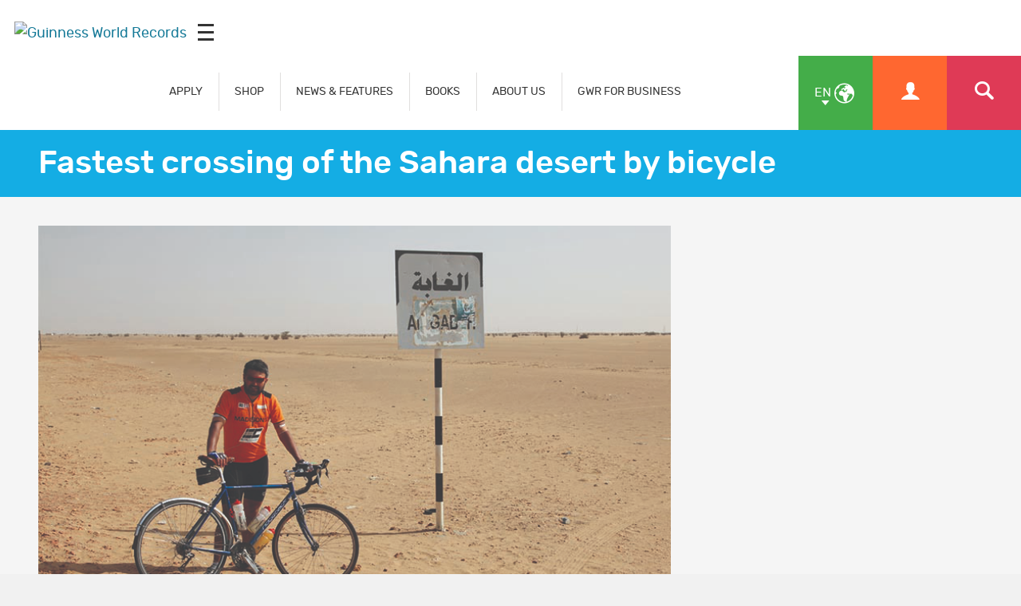

--- FILE ---
content_type: text/html; charset=UTF-8
request_url: https://www.guinnessworldrecords.com/world-records/fastest-crossing-of-the-sahara-desert-by-bicycle?ref=outdoorjournal.com
body_size: 5798
content:
<!-- DO NOT MODIFY CODE ABOVE THIS LINE --><!doctype html>
<html class="en
" lang="en
" dir="ltr
">
	<head>
		<meta charset="utf-8"/>
		<meta name="viewport" content="width=device-width, initial-scale=1.0"/>		
		<!-- Site verifications -->
		<meta name="google-site-verification" content="irk8FeuX7Hz2VF1569MgnT2dXB6ybt1q1QfotE7fy1s"/>
		<meta name="msvalidate.01" content="7ABA65E49503A108DB7C73CE70981E65"/>
		<meta name="baidu-site-verification" content="EwxLBnxvsv"/>
		<meta name="baidu-site-verification" content="YXrbQK1b11"/>
		<meta property="fb:moderator" content="653485901"/>
		<meta property="fb:app_id" content="236154369733027"/>
		<meta property="fb:pages" content="6732359031"/>
    <meta name="twitter:card" content="summary_large_image"/>
		<meta name="twitter:site" content="@gwr"/>
    <meta name="robots" content="max-image-preview:large"/>
		
		<!-- Icons -->
    <link rel="icon" href="/images/favicon.ico?v=3"/>
		<link rel="shortcut icon" href="/images/favicon.ico?v=3"/>
		<link rel="apple-touch-icon" href="/images/apple-touch-icon-precomposed.png?v=3"/>
		
		<link rel="stylesheet" href="/css/main.min.css" media="all"/>
    
   <title>Fastest crossing of the Sahara desert by bicycle | Guinness World Records</title>

<meta property="og:title" content="Fastest crossing of the Sahara desert by bicycle"/>

<meta property="og:url" content="https://www.guinnessworldrecords.com/world-records/fastest-crossing-of-the-sahara-desert-by-bicycle.html"/>

<meta property="og:site_name" content="Guinness World Records"/>

<meta property="og:image" content="images/fastest-crossing-of-the-sahara-desert-by-bicycle-header.jpg"/>

<meta name="twitter:image" content="images/fastest-crossing-of-the-sahara-desert-by-bicycle-header.jpg"/>


<meta name="title" content="Fastest crossing of the Sahara desert by bicycle"/>
<meta name="description" content="This is for the fastest crossing of the Sahara desert ecoregion, i.e. the hyper-arid centre of the Sahara, by bicycle. This record is to be attempted by an individual. This record is measured in days, hours and minutes. For the purposes of this record, the boundaries of this region are defined as the region in North Africa between N18º and N30º latitude and between W8º and E35º longitude."/>
<meta name="keywords" content="Bicycle"/>
<meta name="robots" content=""/>

  
		
	</head>
	
	
	<body class="en
" dir="ltr
">
    
     <div id="header-mpu"></div><header class="header " id="header"><div class="logo">  <a href="/">    <img src="/images/og_image.jpg" alt="Guinness World Records"/>  </a>  <div class="icon mobileicon mobileicon_desktop">    <div id="hamburger-menu-desktop">      <span class="line"></span>      <span class="line"></span>      <span class="line"></span>    </div>    <div id="hamburger-menu-text">      Menu    </div>  </div></div>  <div class="menu">    <nav class="">    <ul class="main-nav" id="main-nav">      <li class="blue">  <div>    <a href="/records/index.html" class="mob-menu-link uppercase" aria-label="APPLY" target="_self">      APPLY    </a>  </div></li><li class="blue">  <div>    <a href="https://gwrstore.com/" class="mob-menu-link uppercase" aria-label="SHOP" target="_blank">      SHOP    </a>  </div></li><li class="blue">  <div>    <a href="/news/index.html" class="mob-menu-link uppercase" aria-label="NEWS & FEATURES" target="_self">      NEWS & FEATURES    </a>  </div></li><li class="blue">  <div>    <a href="/products/books/index.html" class="mob-menu-link uppercase" aria-label="BOOKS" target="_self">      BOOKS    </a>  </div></li><li class="blue">  <div>    <a href="/about-us/index.html" class="mob-menu-link uppercase" aria-label="ABOUT US" target="_self">      ABOUT US    </a>  </div></li><li class="blue">  <div>    <a href="/business-marketing-solutions/index.html" class="mob-menu-link uppercase" aria-label="GWR FOR BUSINESS" target="_self">      GWR FOR BUSINESS    </a>  </div></li>    </ul>  </nav>  <div class="nav-links">      <a href="https://kids.guinnessworldrecords.com" class="main-nav-kids-url-li">         <img src="https://www.guinnessworldrecords.com/images/css/gwr_kids_link.jpg" alt="https://kids.guinnessworldrecords.com"/>      </a>    <a href="#" id="globe" class="green-background" title="Select Language">      <span class="two-letter-iso-code">en</span>      <i class="icon icon-earth2"></i>      <i class="icon icon-arrow-down"></i>    </a>    <a href="/account/" class="useraccount2 orange-background" title="Account">      <i class="icon icon-user"></i>    </a>    <a href="/search?term=%2A" id="search" class="red-background" title="Search">      <i class="icon icon-search"></i>    </a>    <a href="#" id="otherlinks" class="otherlinks" title="More">      <i class="icon icon-plus"></i>    </a>    <div class="icon mobileicon">      <div id="hamburger-menu">        <span class="line"></span>        <span class="line"></span>        <span class="line"></span>      </div>    </div>  </div><div id="countries" class="green-background">  <ul class="no-margin">    <li>      <a href="https://www.guinnessworldrecords.com">        <span class="names">English</span>      </a>    </li><li>      <a href="https://www.guinnessworldrecords.de">        <span class="names">Deutsch</span>      </a>    </li><li>      <a href="https://www.guinnessworldrecords.ae">        <span class="names">عربي</span>      </a>    </li><li>      <a href="https://www.guinnessworldrecords.com.br">        <span class="names">Português</span>      </a>    </li><li>      <a href="https://www.guinnessworldrecords.es">        <span class="names">Español</span>      </a>    </li><li>      <a href="https://www.guinnessworldrecords.jp">        <span class="names">日本語</span>      </a>    </li><li>      <a href="https://www.guinnessworldrecords.cn">        <span class="names">中文</span>      </a>    </li><li>      <a href="https://www.guinnessworldrecords.id">        <span class="names">Bahasa Indonesia</span>      </a>    </li><li>      <a href="https://www.guinnessworldrecords.pl">        <span class="names">Polski</span>      </a>    </li>  </ul></div><div id="useractions" class="orange-background">  <ul class="no-margin">    <li>      <a href="/account/dashboard">        <i class="icon icon-cogs"></i>        My Account      </a>    </li>    <li>      <a href="/account/logout">        <i class="icon icon-exit"></i>        Sign Out      </a>    </li>  </ul></div><div class="main_nav_wrapper">  <div class="logo_search">    <div class="logo_main">      <div class="logo">        <a href="/">          <img src="https://www.guinnessworldrecords.com/images/logo.png" alt="Guinness World Records"/>        </a>      </div>    </div>    <div class="nav_search">      <input class="search_input" type="text" id="userInput" placeholder="Search..."/>      <input class="btn search_input_cta" type="submit" onclick="searchFrom404()" value="Submit"/>    </div>    <div class="main_nav_close">      <span class="icon-close"></span>    </div>  </div>  <div class="container">    <nav class="main_nav_items">      <div class="main_nav_column">          <div class="container">            <h3><a href="/records/index.html" aria-label="APPLY" target="_self">APPLY</a><span></span></h3>            <a href="/records/apply-to-set-or-break-a-record/index.html" aria-label="How to set or break a GWR record title" target="_self">How to set or break a GWR record title</a><a href="/records/what-makes-a-guinness-world-records-record-title/index.html" aria-label="What makes a GWR title?" target="_self">What makes a GWR title?</a><a href="https://www.guinnessworldrecords.com/search?term=%2A" aria-label="Find a record" target="_self">Find a record</a><a href="/records/faqs/index.html" aria-label="Records FAQs" target="_self">Records FAQs</a>          </div>        </div><div class="main_nav_column">          <div class="container">            <h3><a href="https://gwrstore.com/" aria-label="SHOP" target="_blank">SHOP</a><span></span></h3>            <a href="https://gwrstore.com/collections/certificates-medals" aria-label="Certificates" target="_blank">Certificates</a><a href="https://gwrstore.com/collections/guinness-world-records-books" aria-label="Books" target="_blank">Books</a><a href="https://gwrstore.com/" aria-label="Merchandise" target="_blank">Merchandise</a><a href="https://gwrstore.com/pages/record-holder-zone" aria-label="Record Holder Zone" target="_blank">Record Holder Zone</a>          </div>        </div><div class="main_nav_column">          <div class="container">            <h3><a href="/news/index.html" aria-label="NEWS & FEATURES" target="_self">NEWS & FEATURES</a><span></span></h3>            <a href="/news/index.html" aria-label="Latest news " target="_self">Latest news </a><a href="/news/video/index.html" aria-label="Latest videos " target="_self">Latest videos </a><a href="/records/showcase/index.html" aria-label="Records showcase" target="_self">Records showcase</a><a href="/records/icons/index.html" aria-label="Meet our icons" target="_self">Meet our icons</a>          </div>        </div><div class="main_nav_column">          <div class="container">            <h3><a href="/products/books/index.html" aria-label="BOOKS" target="_self">BOOKS</a><span></span></h3>            <a href="/products/books/index.html" aria-label="Latest books" target="_self">Latest books</a><a href="/products/books/buy-now/index.html" aria-label="Where to buy" target="_self">Where to buy</a><a href="/products/books/book-production/index.html" aria-label="Making of the book" target="_self">Making of the book</a><a href="/products/books/history-of-the-book/book-cover-archive.html" aria-label="Book archive" target="_self">Book archive</a>          </div>        </div><div class="main_nav_column">          <div class="container">            <h3><a href="/business-marketing-solutions/index.html" aria-label="GWR FOR BUSINESS" target="_self">GWR FOR BUSINESS</a><span></span></h3>            <a href="/business-marketing-solutions/record-event-formats/index.html" aria-label="Records for business" target="_self">Records for business</a><a href="/gwrstudios/index.html" aria-label="TV & Content Licensing" target="_blank">TV & Content Licensing</a><a href="/business-marketing-solutions/entertainment-programmes/index.html" aria-label="Live Entertainment" target="_self">Live Entertainment</a><a href="/business-marketing-solutions/brand-case-studies/index.html" aria-label="Case Studies" target="_self">Case Studies</a><a href="https://business.guinnessworldrecords.com/contact-us" aria-label="Contact us" target="_self">Contact us</a>          </div>        </div><div class="main_nav_column">          <div class="container">            <h3><a href="https://kids.guinnessworldrecords.com/" aria-label="FUN FOR KIDS" target="_blank">FUN FOR KIDS</a><span></span></h3>            <a href="https://kids.guinnessworldrecords.com/records/set-a-record/" aria-label="Records" target="_blank">Records</a><a href="https://kids.guinnessworldrecords.com/videos/" aria-label="Videos" target="_blank">Videos</a><a href="https://kids.guinnessworldrecords.com/games-and-stuff/" aria-label="Games" target="_blank">Games</a><a href="https://kids.guinnessworldrecords.com/Quizzes/" aria-label="Quizzes" target="_blank">Quizzes</a><a href="https://kids.guinnessworldrecords.com/stories/" aria-label="Stories" target="_blank">Stories</a>          </div>        </div><div class="main_nav_column">          <div class="container">            <h3><a href="/about-us/index.html" aria-label="ABOUT US" target="_self">ABOUT US</a><span></span></h3>            <a href="/about-us/our-story/index.html" aria-label="Get to know us" target="_self">Get to know us</a><a href="/about-us/life-at-gwr/index.html" aria-label="Life at GWR" target="_self">Life at GWR</a><a href="/about-us/life-at-gwr/careers.html" aria-label="Careers" target="_self">Careers</a><a href="/about-us/our-policies/index.html" aria-label="Our policies" target="_self">Our policies</a>          </div>        </div><!--      <div class="main_nav_image_nav">        <div class="main_nav_image_nav_column">            <div class="container">              <a href="/news/index.html">                <h3>Latest News</h3>                <img class="lazy" src="/_site-config/images/latest-news-menu-image.jpg" alt="Smallest man with certificate" data-srcd="/_site-config/images/latest-news-menu-image.jpg" data-srct="/_site-config/images/latest-news-menu-image.jpg" data-srcm="/_site-config/images/latest-news-menu-image.jpg" />              </a>            </div>          </div><div class="main_nav_image_nav_column">            <div class="container">              <a href="/records/apply-to-set-or-break-a-record/index.html">                <h3>Apply Now</h3>                <img class="lazy" src="/_site-config/images/apply-now-menu-image.jpg" alt="Man lifting weights on unicycle" data-srcd="/_site-config/images/apply-now-menu-image.jpg" data-srct="/_site-config/images/apply-now-menu-image.jpg" data-srcm="/_site-config/images/apply-now-menu-image.jpg" />              </a>            </div>          </div><div class="main_nav_image_nav_column">            <div class="container">              <a href="/business-marketing-solutions/index.html">                <h3>Business Solutions</h3>                <img class="lazy" src="/_site-config/images/buisness-solutions-menu-image.jpg" alt="Bride in brides dress" data-srcd="/_site-config/images/buisness-solutions-menu-image.jpg" data-srct="/_site-config/images/buisness-solutions-menu-image.jpg" data-srcm="/_site-config/images/buisness-solutions-menu-image.jpg" />              </a>            </div>          </div><div class="main_nav_image_nav_column">            <div class="container">              <a href="https://kids.guinnessworldrecords.com/">                <h3>GWR Kids</h3>                <img class="lazy" src="/_site-config/images/gwr-kids-menu-image.jpg" alt="Kid playing with plastic bricks" data-srcd="/_site-config/images/gwr-kids-menu-image.jpg" data-srct="/_site-config/images/gwr-kids-menu-image.jpg" data-srcm="/_site-config/images/gwr-kids-menu-image.jpg" />              </a>            </div>          </div>      </div>-->      <div class="main_nav_social">        <div class="container">          <aside class="page-controls-share">
  <ul class="menu-social menu-share">
    
        <li id="fb_link">
      <a href="http://www.facebook.com/GuinnessWorldRecords" rel="nofollow" target="_blank" class="social-facebook">
        <i class="icon icon-facebook" title="Facebook"></i>
        <strong>Facebook</strong>
      </a>
    </li>
        
        <li id="tw_link">
      <a href="https://twitter.com/GWR" rel="nofollow" target="_blank" class="social-twitter">
        <i class="icon icon-x" title="Twitter"></i>
        <strong>Twitter</strong>
      </a>      
    </li>
        
        <li id="li_link">
      <a href="https://www.linkedin.com/company/guinness-world-records" rel="nofollow" target="_blank" id="sLinkedin" class="social-linkedin">
        <i class="icon icon-linkedin" title="LinkedIn"></i>
        <strong>LinkedIn</strong>
      </a>      
    </li>
        
        <li id="pn_link">
      <a href="https://www.pinterest.com/GWRecords/" rel="nofollow" target="_blank" class="social-pinterest">
        <i class="icon icon-pinterest" title="Pinterest"></i>
        <strong>Pinterest</strong>
      </a>
    </li>
        
        <li id="yt_link">
      <a href="http://www.youtube.com/user/GuinnessWorldRecords" rel="nofollow" target="_blank" class="social-youtube">
        <i class="icon icon-youtube" title="YouTube"></i>
        <strong>YouTube</strong>
      </a>
    </li>
        
        <li id="insta_link">
      <a href="https://instagram.com/guinnessworldrecords/" rel="nofollow" target="_blank" class="social-instagram">
        <i class="icon icon-instagram" title="Instagram"></i>
        <strong>Instagram</strong>
      </a>
    </li>
        
        
        <li id="tik_link">
       <a href="https://www.tiktok.com/@guinnessworldrecords" rel="nofollow" target="_blank" class="social-tiktok">
        <i class="icon icon-tiktok" title="Tiktok"></i>
        <strong>Tiktok</strong>
      </a>
    </li>
        
        
        
        
  </ul>
</aside>        </div>      </div>    </nav>  </div></div></header>

    
<main id="main" class="main">
	<main id="main" class="main news-article-wrap record-article-wrap">
			<article>
				
				<header class="page-title">
					<div class="container">
						<h1>Fastest crossing of the Sahara desert by bicycle</h1>
					</div>
				</header>
				
				<div class="news-body-wrap record-body-wrap">
					<div class="container">
						<div class="inline-block-wrap">
							<div class="news-body">
								<figure class="header-image">
									                    <img src="/images/css/gwr-ph.jpg" data-srcd="images/fastest-crossing-of-the-sahara-desert-by-bicycle-header.jpg" data-srct="images/fastest-crossing-of-the-sahara-desert-by-bicycle-header.jpg" data-srcm="images/fastest-crossing-of-the-sahara-desert-by-bicycle-header.jpg" alt="Fastest crossing of the Sahara desert by bicycle" class="lazy"/>
                                    
								</figure>
								<div class="page-controls-share-record">
									<aside class="page-controls-share">
  <p><strong>Share</strong></p>
  <ul class="menu-social menu-share">
        <li id="fb_link">
      <button id="sFacebook" class="social-facebook sFacebook">
        <i class="icon icon-facebook" title="Facebook"></i>
        <strong>Facebook</strong>
      </button>
    </li>
        
        <li id="tw_link">
      <button id="sTwitter" class="social-twitter sTwitter">
        <i class="icon icon icon-x" title="Twitter"></i>
        <strong>Twitter</strong>
      </button>      
    </li>
        
        <li id="em_link">
      <button id="sEmail" class="social-email sEmail">
        <i class="icon icon-email" title="Email"></i>
        <strong>Email</strong>
      </button>
    </li>
        
        <li id="wa_link">
      <button id="sWhatsapp" class="social-whatsapp sWhatsapp">
        <i class="icon icon-whatsapp" title="WhatsApp"></i>
        <strong>Whatsapp</strong>
      </button>
    </li>
        
        <li id="pn_link">
      <button id="sPinterest" class="social-pinterest sPinterest">
        <i class="icon icon-pinterest" title="Pinterest"></i>
        <strong>Pinterest</strong>
      </button>
    </li>
        
        <li id="li_link">
      <button id="sLinkedin" class="social-linkedin sLinkedin">
        <i class="icon icon-linkedin" title="LinkedIn"></i>
        <strong>LinkedIn</strong>
      </button>      
    </li>
        
        <li id="red_link">
      <button id="sReddit" class="social-reddit-alien sReddit">
        <i class="icon icon-reddit-alien" title="Reddit"></i>
        <strong>Reddit</strong>
      </button>
    </li>
        
        
        
        
  </ul>
  
  <a href="https://business.guinnessworldrecords.com/contact-us?source=Website-EN-B2B%20Form" class="btn orange apply-now case-study-acc-manager">
    Contact an Account Manager  </a>
</aside>                  
                                    	<a href="/account/application/begin/15-33939" class="btn orange apply-now">
                      Apply Now                    </a>
                                  </div>
                
								<div class="news-body-copy">
                                    
                                          
									<div class="record-details-wrap">
										<section class="record-details">
												<dl>
                          
                                                    <div class="equal-one">
														<dt>Who</dt>
														<dd>Reza Pakravan</dd>
													</div>
                          													
													                          <div class="equal-one">
														<dt>What</dt>
														<dd>
															13/5/50/14 day(s):hour(s):minute(s):second(s)														</dd>
													</div>
                          													
                                                    <div class="equal-one">
														<dt>Where</dt>
														<dd>
															Sudan (Western Sahara Desert,)														</dd>
													</div>
                                                    
                                                    <div class="equal-one">
														<dt>When</dt>
														<dd>
															17 March 2011														</dd>
													</div>
                          													
												</dl>
										</section>
									</div>
									
									<div class="body-copy">
                    
                                          <div id="age-notice">
                        <span>Age Restriction: Applications for this record title will only be accepted if the applicant is 16 years of age or over.</span>
                      </div>
                                        
                                          <div id="record-text-content" dir="ltr">
                        <p>The fastest crossing of the Sahara desert by bicycle was 13 days 5 hours 50 minutes and 14 seconds by Reza Pakravan (Iran) from 4 March to 17 March 2011. He set out on 4 March at 30° 00' 5" N and 2° 57' 2" E in Algeria and completed his journey at 17° 59' 2" N and 30° 59' 4" E, in Sudan on 17 March 2011.</p>
<p>The total distance cycled was 1,734 km (1,083.85 mi). The journey was completed in two legs, due to unsafe travel conditions. The first leg started at 30° 00' 5" N and 2° 57' 2" E on 3 March 2011 and finished at 21° 52' 1" N and 5° 38' 6" E, near the Niger border on 12 March 2011. Raz flew from the city of Tamanrasset, Algeria to the city of Khartoum, Sudan and was transfered by car to the second leg of the trip which started at 21° 52' 2" N and 31° 25' 2" E, the same latitude where the first leg finished, on 14 March 2011. Raz finished the second leg at 17° 59' 2" N and 30° 59' 4" E on 17 March 2011. During the trip, Reza endured a strong sand storm, rain and abundant flies at the Nile River but was ultimately successful. Reza was supported by a team.</p>                      </div>
                    										
                    <div id="web-usage-content" dir="ltr">
                                          </div>
                    
                    									</div>
									
									<aside class="note note-record">
                    <p>Records change on a daily basis and are not immediately published online. For a full list of record titles, please use our Record Application Search. (You will need to register / login for access)</p><p>Comments below may relate to previous holders of this record.</p>										
									</aside>
									
								</div>
                
								<div class="comments comments-facebook"> 
                <!--<div class="comments">-->
                  <div class="fb-comments" data-href="https://www.guinnessworldrecords.com/world-records/fastest-crossing-of-the-sahara-desert-by-bicycle.html" data-width="100%" data-numposts="10" data-colorscheme="light"></div>
                </div>
							</div>
							<aside class="news-sidebar">
                                <div id="r-rti-r" class="hidden hide">
                  15-33939                                  </div>
                <div id="r-article-r" class="hidden hide">
                                  </div>
                <section id="linkedArticles" class="article-list article-list-related hide">
                  <header class="article-list-header">
                    <h3>Related Articles</h3>
                  </header>
                </section>
                <section id="linkedRecords" class="article-list article-list-related hide">
                  <header class="article-list-header">
                    <h3>Related Records</h3>
                  </header>
                </section>
                                <div id="aside-mpu"></div>
              </aside>
						</div>
					</div>
				</div>
				
				
				<!-- structured Data -->
				<script type="application/ld+json">
					{
						"@context" : "http://schema.org",
						"@type" : "ClaimReview",
						"author" : 
						{
						  "@type" : "Organization",
						  "name" : "Guinness World Records",
						  "url" : "https://www.guinnessworldrecords.com/"
						},
						"claimReviewed" : "Fastest crossing of the Sahara desert by bicycle",
						"datePublished" : "06 Jul 2011",
						"itemReviewed" : 
						{
						  "@type" : "Claim",
						  "appearance" : 
						  [
							{
							  "@type" : "CreativeWork",
							  "url" : "https://www.guinnessworldrecords.com/world-records/fastest-crossing-of-the-sahara-desert-by-bicycle.html"
							}
						  ],
						  "author" : 
						  {
							"@type" : "Person",
							"name" : ""
						  },
						  "datePublished" : "06 Jul 2011"
						},
						"reviewRating" : 
						{
						  "@type" : "Rating",
						  "alternateName" : "True"
						},
						"url" : "https://www.guinnessworldrecords.com/world-records/fastest-crossing-of-the-sahara-desert-by-bicycle.html"
					  }
				</script>
			</article>
</main><div id="fb-root"></div>
<script async defer crossorigin="anonymous" src="https://connect.facebook.net/en_GB/sdk.js#xfbml=1&version=v17.0&appId=1915080542048084&autoLogAppEvents=1" nonce="ranNHuWA"></script></main>
    
     <footer class="footer" id="footer">  <div class="footer-strapline">    <div class="container">      <p>        <img src="https://www.guinnessworldrecords.com/images/footer-strapline.png" width="746" height="47" alt="Officially Amazing - Guinness World Records "/>      </p>    </div>  </div>  <div class="container">    <section class="footer-section">        <h5>USING THIS SITE</h5>        <ul class="menu-footer">          <li>
              <a href="/using-this-website/terms-and-conditions/index.html" aria-label="Terms & Conditions" target="_self">Terms & Conditions</a>
            </li><li>
              <a href="/using-this-website/cookie-policy.html" aria-label="Cookie Policy" target="_self">Cookie Policy</a>
            </li><li>
              <a href="/using-this-website/privacy-policy.html" aria-label="Privacy Policy" target="_self">Privacy Policy</a>
            </li>        </ul>      </section><section class="footer-section">        <h5>CONTACT US</h5>        <ul class="menu-footer">          <li>
              <a href="/contact/index.html" aria-label="Get in touch" target="_self">Get in touch</a>
            </li><li>
              <a href="https://business.guinnessworldrecords.com/contact-us?source=Website-EN-B2B-Form-Nav" aria-label="GWR for Business: Contact an Account Manager" target="_self">GWR for Business: Contact an Account Manager</a>
            </li><li>
              <a href="https://www.guinnessworldrecords.com/direct-sales.html" aria-label="Advertise with us" target="_blank">Advertise with us</a>
            </li><li>
              <a href="/news/press/index.html" aria-label="Press Centre" target="_self">Press Centre</a>
            </li>        </ul>      </section>  </div><section class="footer-section-social footer-section-social-v2">        <aside class="page-controls-share">
  <ul class="menu-social menu-share">
    
        <li id="fb_link">
      <a href="http://www.facebook.com/GuinnessWorldRecords" rel="nofollow" target="_blank" class="social-facebook">
        <i class="icon icon-facebook" title="Facebook"></i>
        <strong>Facebook</strong>
      </a>
    </li>
        
        <li id="tw_link">
      <a href="https://twitter.com/GWR" rel="nofollow" target="_blank" class="social-twitter">
        <i class="icon icon-x" title="Twitter"></i>
        <strong>Twitter</strong>
      </a>      
    </li>
        
        <li id="li_link">
      <a href="https://www.linkedin.com/company/guinness-world-records" rel="nofollow" target="_blank" id="sLinkedin" class="social-linkedin">
        <i class="icon icon-linkedin" title="LinkedIn"></i>
        <strong>LinkedIn</strong>
      </a>      
    </li>
        
        <li id="pn_link">
      <a href="https://www.pinterest.com/GWRecords/" rel="nofollow" target="_blank" class="social-pinterest">
        <i class="icon icon-pinterest" title="Pinterest"></i>
        <strong>Pinterest</strong>
      </a>
    </li>
        
        <li id="yt_link">
      <a href="http://www.youtube.com/user/GuinnessWorldRecords" rel="nofollow" target="_blank" class="social-youtube">
        <i class="icon icon-youtube" title="YouTube"></i>
        <strong>YouTube</strong>
      </a>
    </li>
        
        <li id="insta_link">
      <a href="https://instagram.com/guinnessworldrecords/" rel="nofollow" target="_blank" class="social-instagram">
        <i class="icon icon-instagram" title="Instagram"></i>
        <strong>Instagram</strong>
      </a>
    </li>
        
        
        <li id="tik_link">
       <a href="https://www.tiktok.com/@guinnessworldrecords" rel="nofollow" target="_blank" class="social-tiktok">
        <i class="icon icon-tiktok" title="Tiktok"></i>
        <strong>Tiktok</strong>
      </a>
    </li>
        
        
        
        
  </ul>
</aside>      </section>  <div class="footer-languages">    <ul>      <li class="footer-lang-list">      <a href="https://www.guinnessworldrecords.com">        <span class="names">English</span>      </a>    </li><li class="footer-lang-list">      <a href="https://www.guinnessworldrecords.de">        <span class="names">Deutsch</span>      </a>    </li><li class="footer-lang-list">      <a href="https://www.guinnessworldrecords.ae">        <span class="names">عربي</span>      </a>    </li><li class="footer-lang-list">      <a href="https://www.guinnessworldrecords.com.br">        <span class="names">Português</span>      </a>    </li><li class="footer-lang-list">      <a href="https://www.guinnessworldrecords.es">        <span class="names">Español</span>      </a>    </li><li class="footer-lang-list">      <a href="https://www.guinnessworldrecords.jp">        <span class="names">日本語</span>      </a>    </li><li class="footer-lang-list">      <a href="https://www.guinnessworldrecords.cn">        <span class="names">中文</span>      </a>    </li><li class="footer-lang-list">      <a href="https://www.guinnessworldrecords.id">        <span class="names">Bahasa Indonesia</span>      </a>    </li><li class="footer-lang-list">      <a href="https://www.guinnessworldrecords.pl">        <span class="names">Polski</span>      </a>    </li>    </ul>  </div>  <div class="footer-info">    <div class="container">      <small class="footer-copyright">© Guinness World Records Limited [date-year]. All rights reserved.</small>      <p class="footer-address">Registered in England No: 541295</p>      <p class="footer-address">Registered Office: Ground Floor, The Rookery, 2 Dyott Street, London, WC1A 1DE, United Kingdom</p>    </div>  </div></footer><noscript><iframe src="https://www.googletagmanager.com/ns.html?id=GTM-WW669Hheight=0" width="0" style="display:none;visibility:hidden"></iframe></noscript><!-- End Google Tag Manager (noscript) -->

    
		<script src="/js/jquery.js"></script>
		<script src="/js/scripts.min.js"></script>
    
    <script src="/scripts.js"></script>
                
	</body>
	
	
</html>